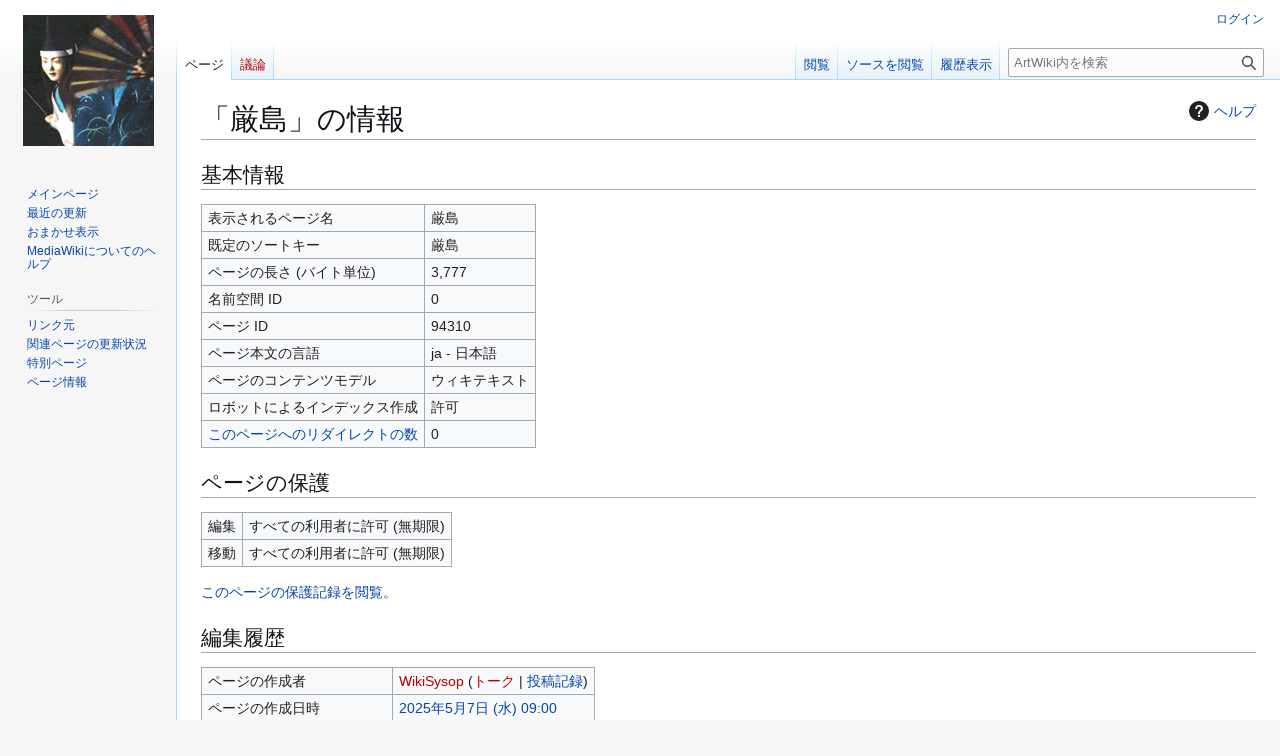

--- FILE ---
content_type: text/html; charset=UTF-8
request_url: https://www.arc.ritsumei.ac.jp/artwiki/index.php?title=%E5%8E%B3%E5%B3%B6&action=info
body_size: 18128
content:
<!DOCTYPE html>
<html class="client-nojs" lang="ja" dir="ltr">
<head>
<meta charset="UTF-8">
<title>「厳島」の情報 - ArtWiki</title>
<script>(function(){var className="client-js";var cookie=document.cookie.match(/(?:^|; )artwikimwclientpreferences=([^;]+)/);if(cookie){cookie[1].split('%2C').forEach(function(pref){className=className.replace(new RegExp('(^| )'+pref.replace(/-clientpref-\w+$|[^\w-]+/g,'')+'-clientpref-\\w+( |$)'),'$1'+pref+'$2');});}document.documentElement.className=className;}());RLCONF={"wgBreakFrames":true,"wgSeparatorTransformTable":["",""],"wgDigitTransformTable":["",""],"wgDefaultDateFormat":"ja","wgMonthNames":["","1月","2月","3月","4月","5月","6月","7月","8月","9月","10月","11月","12月"],"wgRequestId":"5caa148a43ea1a090804e344","wgCanonicalNamespace":"","wgCanonicalSpecialPageName":false,"wgNamespaceNumber":0,"wgPageName":"厳島","wgTitle":"厳島","wgCurRevisionId":62859474,"wgRevisionId":0,"wgArticleId":94310,"wgIsArticle":false,"wgIsRedirect":false,"wgAction":"info","wgUserName":null,"wgUserGroups":["*"],"wgCategories":[],"wgPageViewLanguage":"ja","wgPageContentLanguage":"ja",
"wgPageContentModel":"wikitext","wgRelevantPageName":"厳島","wgRelevantArticleId":94310,"wgIsProbablyEditable":false,"wgRelevantPageIsProbablyEditable":false,"wgRestrictionEdit":[],"wgRestrictionMove":[]};RLSTATE={"site.styles":"ready","user.styles":"ready","user":"ready","user.options":"loading","mediawiki.interface.helpers.styles":"ready","mediawiki.action.styles":"ready","mediawiki.helplink":"ready","skins.vector.styles.legacy":"ready"};RLPAGEMODULES=["site","mediawiki.page.ready","skins.vector.legacy.js"];</script>
<script>(RLQ=window.RLQ||[]).push(function(){mw.loader.impl(function(){return["user.options@12s5i",function($,jQuery,require,module){mw.user.tokens.set({"patrolToken":"+\\","watchToken":"+\\","csrfToken":"+\\"});
}];});});</script>
<link rel="stylesheet" href="/artwiki/load.php?lang=ja&amp;modules=mediawiki.action.styles%7Cmediawiki.helplink%7Cmediawiki.interface.helpers.styles%7Cskins.vector.styles.legacy&amp;only=styles&amp;skin=vector">
<script async="" src="/artwiki/load.php?lang=ja&amp;modules=startup&amp;only=scripts&amp;raw=1&amp;skin=vector"></script>
<meta name="generator" content="MediaWiki 1.43.0">
<meta name="robots" content="noindex,nofollow,max-image-preview:standard">
<meta name="format-detection" content="telephone=no">
<meta name="viewport" content="width=1120">
<link rel="search" type="application/opensearchdescription+xml" href="/artwiki/rest.php/v1/search" title="ArtWiki (ja)">
<link rel="EditURI" type="application/rsd+xml" href="https://www.arc.ritsumei.ac.jp/artwiki/api.php?action=rsd">
<link rel="alternate" type="application/atom+xml" title="ArtWikiのAtomフィード" href="/artwiki/index.php?title=%E7%89%B9%E5%88%A5:%E6%9C%80%E8%BF%91%E3%81%AE%E6%9B%B4%E6%96%B0&amp;feed=atom">
<!-- Global site tag (gtag.js) - Google Analytics -->
<script async src="https://www.googletagmanager.com/gtag/js?id=G-XKERVZ21ER"></script>
<script>
  window.dataLayer = window.dataLayer || [];
  function gtag(){dataLayer.push(arguments);}
  gtag('js', new Date());

  gtag('config', 'G-XKERVZ21ER');
</script>
</head>
<body class="skin-vector-legacy mediawiki ltr sitedir-ltr mw-hide-empty-elt ns-0 ns-subject page-厳島 rootpage-厳島 skin-vector action-info"><div id="mw-page-base" class="noprint"></div>
<div id="mw-head-base" class="noprint"></div>
<div id="content" class="mw-body" role="main">
	<a id="top"></a>
	<div id="siteNotice"></div>
	<div class="mw-indicators">
	<div id="mw-indicator-mw-helplink" class="mw-indicator"><a href="https://www.mediawiki.org/wiki/Special:MyLanguage/Page_information" target="_blank" class="mw-helplink"><span class="mw-helplink-icon"></span>ヘルプ</a></div>
	</div>
	<h1 id="firstHeading" class="firstHeading mw-first-heading">「厳島」の情報</h1>
	<div id="bodyContent" class="vector-body">
		
		<div id="contentSub"><div id="mw-content-subtitle"></div></div>
		<div id="contentSub2"></div>
		
		<div id="jump-to-nav"></div>
		<a class="mw-jump-link" href="#mw-head">ナビゲーションに移動</a>
		<a class="mw-jump-link" href="#searchInput">検索に移動</a>
		<div id="mw-content-text" class="mw-body-content"><h2 id="基本情報"><span id="mw-pageinfo-header-basic"></span>基本情報</h2>
<table class="wikitable mw-page-info">
<tr id="mw-pageinfo-display-title" style="vertical-align: top;"><td>表示されるページ名</td><td>厳島</td></tr>
<tr id="mw-pageinfo-default-sort" style="vertical-align: top;"><td>既定のソートキー</td><td>厳島</td></tr>
<tr id="mw-pageinfo-length" style="vertical-align: top;"><td>ページの長さ (バイト単位)</td><td>3,777</td></tr>
<tr id="mw-pageinfo-namespace-id" style="vertical-align: top;"><td>名前空間 ID</td><td>0</td></tr>
<tr id="mw-pageinfo-article-id" style="vertical-align: top;"><td>ページ ID</td><td>94310</td></tr>
<tr style="vertical-align: top;"><td>ページ本文の言語</td><td>ja - 日本語</td></tr>
<tr id="mw-pageinfo-content-model" style="vertical-align: top;"><td>ページのコンテンツモデル</td><td>ウィキテキスト</td></tr>
<tr id="mw-pageinfo-robot-policy" style="vertical-align: top;"><td>ロボットによるインデックス作成</td><td>許可</td></tr>
<tr style="vertical-align: top;"><td><a href="/artwiki/index.php?title=%E7%89%B9%E5%88%A5:%E3%83%AA%E3%83%B3%E3%82%AF%E5%85%83/%E5%8E%B3%E5%B3%B6&amp;hidelinks=1&amp;hidetrans=1" title="特別:リンク元/厳島">このページへのリダイレクトの数</a></td><td>0</td></tr>
</table>
<h2 id="ページの保護"><span id="mw-pageinfo-header-restrictions"></span>ページの保護</h2>
<table class="wikitable mw-page-info">
<tr id="mw-restriction-edit" style="vertical-align: top;"><td>編集</td><td>すべての利用者に許可 (無期限)</td></tr>
<tr id="mw-restriction-move" style="vertical-align: top;"><td>移動</td><td>すべての利用者に許可 (無期限)</td></tr>
</table>
<a href="/artwiki/index.php?title=%E7%89%B9%E5%88%A5:%E3%83%AD%E3%82%B0&amp;type=protect&amp;page=%E5%8E%B3%E5%B3%B6" title="特別:ログ">このページの保護記録を閲覧。</a>
<h2 id="編集履歴"><span id="mw-pageinfo-header-edits"></span>編集履歴</h2>
<table class="wikitable mw-page-info">
<tr id="mw-pageinfo-firstuser" style="vertical-align: top;"><td>ページの作成者</td><td><a href="/artwiki/index.php?title=%E5%88%A9%E7%94%A8%E8%80%85:WikiSysop&amp;action=edit&amp;redlink=1" class="new mw-userlink" title="「利用者:WikiSysop」 (存在しないページ)" data-mw-revid="62859474"><bdi>WikiSysop</bdi></a> <span class="mw-usertoollinks">(<a href="/artwiki/index.php?title=%E5%88%A9%E7%94%A8%E8%80%85%E3%83%BB%E3%83%88%E3%83%BC%E3%82%AF:WikiSysop&amp;action=edit&amp;redlink=1" class="new mw-usertoollinks-talk" title="「利用者・トーク:WikiSysop」 (存在しないページ)">トーク</a> | <a href="/artwiki/index.php/%E7%89%B9%E5%88%A5:%E6%8A%95%E7%A8%BF%E8%A8%98%E9%8C%B2/WikiSysop" class="mw-usertoollinks-contribs" title="特別:投稿記録/WikiSysop">投稿記録</a>)</span></td></tr>
<tr id="mw-pageinfo-firsttime" style="vertical-align: top;"><td>ページの作成日時</td><td><a href="/artwiki/index.php?title=%E5%8E%B3%E5%B3%B6&amp;oldid=62859474" title="厳島">2025年5月7日 (水) 09:00</a></td></tr>
<tr id="mw-pageinfo-lastuser" style="vertical-align: top;"><td>最終編集者</td><td><a href="/artwiki/index.php?title=%E5%88%A9%E7%94%A8%E8%80%85:WikiSysop&amp;action=edit&amp;redlink=1" class="new mw-userlink" title="「利用者:WikiSysop」 (存在しないページ)" data-mw-revid="62859474"><bdi>WikiSysop</bdi></a> <span class="mw-usertoollinks">(<a href="/artwiki/index.php?title=%E5%88%A9%E7%94%A8%E8%80%85%E3%83%BB%E3%83%88%E3%83%BC%E3%82%AF:WikiSysop&amp;action=edit&amp;redlink=1" class="new mw-usertoollinks-talk" title="「利用者・トーク:WikiSysop」 (存在しないページ)">トーク</a> | <a href="/artwiki/index.php/%E7%89%B9%E5%88%A5:%E6%8A%95%E7%A8%BF%E8%A8%98%E9%8C%B2/WikiSysop" class="mw-usertoollinks-contribs" title="特別:投稿記録/WikiSysop">投稿記録</a>)</span></td></tr>
<tr id="mw-pageinfo-lasttime" style="vertical-align: top;"><td>最終編集日時</td><td><a href="/artwiki/index.php?title=%E5%8E%B3%E5%B3%B6&amp;oldid=62859474" title="厳島">2025年5月7日 (水) 09:00</a></td></tr>
<tr id="mw-pageinfo-edits" style="vertical-align: top;"><td>総編集回数</td><td>1</td></tr>
<tr id="mw-pageinfo-recent-edits" style="vertical-align: top;"><td>最近の編集回数 (過去 90 日)</td><td>0</td></tr>
<tr id="mw-pageinfo-recent-authors" style="vertical-align: top;"><td>最近の投稿者数</td><td>0</td></tr>
</table>

<div class="printfooter" data-nosnippet="">「<a dir="ltr" href="https://www.arc.ritsumei.ac.jp/artwiki/index.php/厳島">https://www.arc.ritsumei.ac.jp/artwiki/index.php/厳島</a>」から取得</div></div>
		<div id="catlinks" class="catlinks catlinks-allhidden" data-mw="interface"></div>
	</div>
</div>

<div id="mw-navigation">
	<h2>案内メニュー</h2>
	<div id="mw-head">
		
<nav id="p-personal" class="mw-portlet mw-portlet-personal vector-user-menu-legacy vector-menu" aria-labelledby="p-personal-label"  >
	<h3
		id="p-personal-label"
		
		class="vector-menu-heading "
	>
		<span class="vector-menu-heading-label">個人用ツール</span>
	</h3>
	<div class="vector-menu-content">
		
		<ul class="vector-menu-content-list">
			
			<li id="pt-login" class="mw-list-item"><a href="/artwiki/index.php?title=%E7%89%B9%E5%88%A5:%E3%83%AD%E3%82%B0%E3%82%A4%E3%83%B3&amp;returnto=%E5%8E%B3%E5%B3%B6&amp;returntoquery=action%3Dinfo" title="ログインすることを推奨します。ただし、必須ではありません。 [o]" accesskey="o"><span>ログイン</span></a></li>
		</ul>
		
	</div>
</nav>

		<div id="left-navigation">
			
<nav id="p-namespaces" class="mw-portlet mw-portlet-namespaces vector-menu-tabs vector-menu-tabs-legacy vector-menu" aria-labelledby="p-namespaces-label"  >
	<h3
		id="p-namespaces-label"
		
		class="vector-menu-heading "
	>
		<span class="vector-menu-heading-label">名前空間</span>
	</h3>
	<div class="vector-menu-content">
		
		<ul class="vector-menu-content-list">
			
			<li id="ca-nstab-main" class="selected mw-list-item"><a href="/artwiki/index.php/%E5%8E%B3%E5%B3%B6" title="本文を閲覧 [c]" accesskey="c"><span>ページ</span></a></li><li id="ca-talk" class="new mw-list-item"><a href="/artwiki/index.php?title=%E3%83%88%E3%83%BC%E3%82%AF:%E5%8E%B3%E5%B3%B6&amp;action=edit&amp;redlink=1" rel="discussion" class="new" title="「本文ページについての議論」 (存在しないページ) [t]" accesskey="t"><span>議論</span></a></li>
		</ul>
		
	</div>
</nav>

			
<nav id="p-variants" class="mw-portlet mw-portlet-variants emptyPortlet vector-menu-dropdown vector-menu" aria-labelledby="p-variants-label"  >
	<input type="checkbox"
		id="p-variants-checkbox"
		role="button"
		aria-haspopup="true"
		data-event-name="ui.dropdown-p-variants"
		class="vector-menu-checkbox"
		aria-labelledby="p-variants-label"
	>
	<label
		id="p-variants-label"
		
		class="vector-menu-heading "
	>
		<span class="vector-menu-heading-label">日本語</span>
	</label>
	<div class="vector-menu-content">
		
		<ul class="vector-menu-content-list">
			
			
		</ul>
		
	</div>
</nav>

		</div>
		<div id="right-navigation">
			
<nav id="p-views" class="mw-portlet mw-portlet-views vector-menu-tabs vector-menu-tabs-legacy vector-menu" aria-labelledby="p-views-label"  >
	<h3
		id="p-views-label"
		
		class="vector-menu-heading "
	>
		<span class="vector-menu-heading-label">表示</span>
	</h3>
	<div class="vector-menu-content">
		
		<ul class="vector-menu-content-list">
			
			<li id="ca-view" class="mw-list-item"><a href="/artwiki/index.php/%E5%8E%B3%E5%B3%B6"><span>閲覧</span></a></li><li id="ca-viewsource" class="mw-list-item"><a href="/artwiki/index.php?title=%E5%8E%B3%E5%B3%B6&amp;action=edit" title="このページは保護されています。&#10;ページのソースを閲覧できます。 [e]" accesskey="e"><span>ソースを閲覧</span></a></li><li id="ca-history" class="mw-list-item"><a href="/artwiki/index.php?title=%E5%8E%B3%E5%B3%B6&amp;action=history" title="このページの過去の版 [h]" accesskey="h"><span>履歴表示</span></a></li>
		</ul>
		
	</div>
</nav>

			
<nav id="p-cactions" class="mw-portlet mw-portlet-cactions emptyPortlet vector-menu-dropdown vector-menu" aria-labelledby="p-cactions-label"  title="その他の操作" >
	<input type="checkbox"
		id="p-cactions-checkbox"
		role="button"
		aria-haspopup="true"
		data-event-name="ui.dropdown-p-cactions"
		class="vector-menu-checkbox"
		aria-labelledby="p-cactions-label"
	>
	<label
		id="p-cactions-label"
		
		class="vector-menu-heading "
	>
		<span class="vector-menu-heading-label">その他</span>
	</label>
	<div class="vector-menu-content">
		
		<ul class="vector-menu-content-list">
			
			
		</ul>
		
	</div>
</nav>

			
<div id="p-search" role="search" class="vector-search-box-vue  vector-search-box-show-thumbnail vector-search-box-auto-expand-width vector-search-box">
	<h3 >検索</h3>
	<form action="/artwiki/index.php" id="searchform" class="vector-search-box-form">
		<div id="simpleSearch"
			class="vector-search-box-inner"
			 data-search-loc="header-navigation">
			<input class="vector-search-box-input"
				 type="search" name="search" placeholder="ArtWiki内を検索" aria-label="ArtWiki内を検索" autocapitalize="sentences" title="ArtWiki内を検索 [f]" accesskey="f" id="searchInput"
			>
			<input type="hidden" name="title" value="特別:検索">
			<input id="mw-searchButton"
				 class="searchButton mw-fallbackSearchButton" type="submit" name="fulltext" title="この文字列が含まれるページを探す" value="検索">
			<input id="searchButton"
				 class="searchButton" type="submit" name="go" title="厳密に一致する名前のページが存在すれば、そのページへ移動する" value="表示">
		</div>
	</form>
</div>

		</div>
	</div>
	
<div id="mw-panel" class="vector-legacy-sidebar">
	<div id="p-logo" role="banner">
		<a class="mw-wiki-logo" href="/artwiki/index.php/%E3%83%A1%E3%82%A4%E3%83%B3%E3%83%9A%E3%83%BC%E3%82%B8"
			title="メインページに移動する"></a>
	</div>
	
<nav id="p-navigation" class="mw-portlet mw-portlet-navigation vector-menu-portal portal vector-menu" aria-labelledby="p-navigation-label"  >
	<h3
		id="p-navigation-label"
		
		class="vector-menu-heading "
	>
		<span class="vector-menu-heading-label">案内</span>
	</h3>
	<div class="vector-menu-content">
		
		<ul class="vector-menu-content-list">
			
			<li id="n-mainpage-description" class="mw-list-item"><a href="/artwiki/index.php/%E3%83%A1%E3%82%A4%E3%83%B3%E3%83%9A%E3%83%BC%E3%82%B8" title="メインページに移動する [z]" accesskey="z"><span>メインページ</span></a></li><li id="n-recentchanges" class="mw-list-item"><a href="/artwiki/index.php/%E7%89%B9%E5%88%A5:%E6%9C%80%E8%BF%91%E3%81%AE%E6%9B%B4%E6%96%B0" title="このウィキにおける最近の更新の一覧 [r]" accesskey="r"><span>最近の更新</span></a></li><li id="n-randompage" class="mw-list-item"><a href="/artwiki/index.php/%E7%89%B9%E5%88%A5:%E3%81%8A%E3%81%BE%E3%81%8B%E3%81%9B%E8%A1%A8%E7%A4%BA" title="無作為に選択されたページを読み込む [x]" accesskey="x"><span>おまかせ表示</span></a></li><li id="n-help-mediawiki" class="mw-list-item"><a href="https://www.mediawiki.org/wiki/Special:MyLanguage/Help:Contents" target="_blank"><span>MediaWikiについてのヘルプ</span></a></li>
		</ul>
		
	</div>
</nav>

	
<nav id="p-tb" class="mw-portlet mw-portlet-tb vector-menu-portal portal vector-menu" aria-labelledby="p-tb-label"  >
	<h3
		id="p-tb-label"
		
		class="vector-menu-heading "
	>
		<span class="vector-menu-heading-label">ツール</span>
	</h3>
	<div class="vector-menu-content">
		
		<ul class="vector-menu-content-list">
			
			<li id="t-whatlinkshere" class="mw-list-item"><a href="/artwiki/index.php/%E7%89%B9%E5%88%A5:%E3%83%AA%E3%83%B3%E3%82%AF%E5%85%83/%E5%8E%B3%E5%B3%B6" title="ここにリンクしている全ウィキページの一覧 [j]" accesskey="j"><span>リンク元</span></a></li><li id="t-recentchangeslinked" class="mw-list-item"><a href="/artwiki/index.php/%E7%89%B9%E5%88%A5:%E9%96%A2%E9%80%A3%E3%83%9A%E3%83%BC%E3%82%B8%E3%81%AE%E6%9B%B4%E6%96%B0%E7%8A%B6%E6%B3%81/%E5%8E%B3%E5%B3%B6" rel="nofollow" title="このページからリンクしているページの最近の更新 [k]" accesskey="k"><span>関連ページの更新状況</span></a></li><li id="t-specialpages" class="mw-list-item"><a href="/artwiki/index.php/%E7%89%B9%E5%88%A5:%E7%89%B9%E5%88%A5%E3%83%9A%E3%83%BC%E3%82%B8%E4%B8%80%E8%A6%A7" title="特別ページの一覧 [q]" accesskey="q"><span>特別ページ</span></a></li><li id="t-info" class="mw-list-item"><a href="/artwiki/index.php?title=%E5%8E%B3%E5%B3%B6&amp;action=info" title="このページについての詳細情報"><span>ページ情報</span></a></li>
		</ul>
		
	</div>
</nav>

	
</div>

</div>

<footer id="footer" class="mw-footer" >
	<ul id="footer-info">
</ul>

	<ul id="footer-places">
	<li id="footer-places-privacy"><a href="/artwiki/index.php/ArtWiki:%E3%83%97%E3%83%A9%E3%82%A4%E3%83%90%E3%82%B7%E3%83%BC%E3%83%BB%E3%83%9D%E3%83%AA%E3%82%B7%E3%83%BC">プライバシー・ポリシー</a></li>
	<li id="footer-places-about"><a href="/artwiki/index.php/ArtWiki:ArtWiki%E3%81%AB%E3%81%A4%E3%81%84%E3%81%A6">ArtWikiについて</a></li>
	<li id="footer-places-disclaimers"><a href="/artwiki/index.php/ArtWiki:%E5%85%8D%E8%B2%AC%E4%BA%8B%E9%A0%85">免責事項</a></li>
</ul>

	<ul id="footer-icons" class="noprint">
	<li id="footer-poweredbyico"><a href="https://www.mediawiki.org/" class="cdx-button cdx-button--fake-button cdx-button--size-large cdx-button--fake-button--enabled" target="_blank"><img src="/artwiki/resources/assets/poweredby_mediawiki.svg" alt="Powered by MediaWiki" width="88" height="31" loading="lazy"></a></li>
</ul>

</footer>

<script>(RLQ=window.RLQ||[]).push(function(){mw.config.set({"wgBackendResponseTime":45});});</script>
</body>
</html>